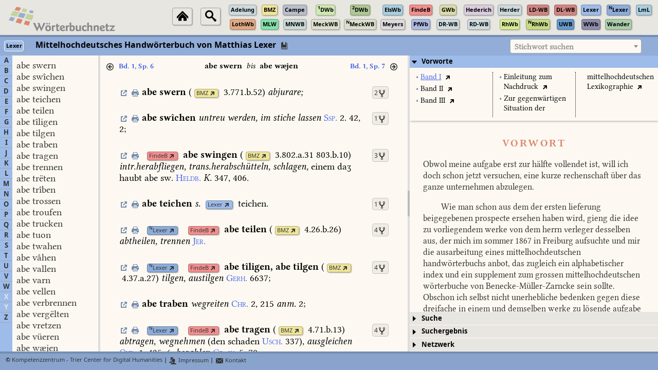

--- FILE ---
content_type: text/javascript
request_url: https://woerterbuchnetz.de/select2-4.0.12/dist/js/i18n/de.js
body_size: 246
content:
/*! Select2 4.0.12 | https://github.com/select2/select2/blob/master/LICENSE.md */

!function(){if(jQuery&&jQuery.fn&&jQuery.fn.select2&&jQuery.fn.select2.amd)var e=jQuery.fn.select2.amd;e.define("select2/i18n/de",[],function(){return{errorLoading:function(){return"Die Ergebnisse konnten nicht geladen werden."},inputTooLong:function(e){return"Bitte "+(e.input.length-e.maximum)+" Zeichen weniger eingeben"},inputTooShort:function(e){return"Bitte "+(e.minimum-e.input.length)+" Zeichen mehr eingeben"},loadingMore:function(){return"Lade mehr Ergebnisse…"},maximumSelected:function(e){var n="Sie können nur "+e.maximum+" Element";return 1!=e.maximum&&(n+="e"),n+=" auswählen"},noResults:function(){return"Keine Übereinstimmungen gefunden"},searching:function(){return"Suche…"},removeAllItems:function(){return"Entferne alle Elemente"}}}),e.define,e.require}();

--- FILE ---
content_type: text/javascript
request_url: https://woerterbuchnetz.de/jquery-treetable/jquery.treetable.js
body_size: 3813
content:
/*
 * jQuery treetable Plugin 3.2.0
 * http://ludo.cubicphuse.nl/jquery-treetable
 *
 * Copyright 2013, Ludo van den Boom
 * Dual licensed under the MIT or GPL Version 2 licenses.
 */
(function($) {
  var Node, Tree, methods;

  Node = (function() {
    function Node(row, tree, settings) {
      var parentId;

      this.row = row;
      this.tree = tree;
      this.settings = settings;

      // TODO Ensure id/parentId is always a string (not int)
      this.id = this.row.data(this.settings.nodeIdAttr);

      // TODO Move this to a setParentId function?
      parentId = this.row.data(this.settings.parentIdAttr);
      if (parentId != null && parentId !== "") {
        this.parentId = parentId;
      }

      this.treeCell = $(this.row.children(this.settings.columnElType)[this.settings.column]);
      this.expander = $(this.settings.expanderTemplate);
      this.indenter = $(this.settings.indenterTemplate);
      this.children = [];
      this.initialized = false;
      this.treeCell.prepend(this.indenter);
    }

    Node.prototype.addChild = function(child) {
      return this.children.push(child);
    };

    Node.prototype.ancestors = function() {
      var ancestors, node;
      node = this;
      ancestors = [];
      while (node = node.parentNode()) {
        ancestors.push(node);
      }
      return ancestors;
    };

    Node.prototype.collapse = function() {
      if (this.collapsed()) {
        return this;
      }

      this.row.removeClass("expanded").addClass("collapsed");

      this._hideChildren();
      this.expander.attr("title", this.settings.stringExpand);

      if (this.initialized && this.settings.onNodeCollapse != null) {
        this.settings.onNodeCollapse.apply(this);
      }

      return this;
    };

    Node.prototype.collapsed = function() {
      return this.row.hasClass("collapsed");
    };

    // TODO destroy: remove event handlers, expander, indenter, etc.

    Node.prototype.expand = function() {
      if (this.expanded()) {
        return this;
      }

      this.row.removeClass("collapsed").addClass("expanded");

      if (this.initialized && this.settings.onNodeExpand != null) {
        this.settings.onNodeExpand.apply(this);
      }

      if ($(this.row).is(":visible")) {
        this._showChildren();
      }

      this.expander.attr("title", this.settings.stringCollapse);

      return this;
    };

    Node.prototype.expanded = function() {
      return this.row.hasClass("expanded");
    };

    Node.prototype.hide = function() {
      this._hideChildren();
      this.row.hide();
      return this;
    };

    Node.prototype.isBranchNode = function() {
      if(this.children.length > 0 || this.row.data(this.settings.branchAttr) === true) {
        return true;
      } else {
        return false;
      }
    };

    Node.prototype.updateBranchLeafClass = function(){
      this.row.removeClass('branch');
      this.row.removeClass('leaf');
      this.row.addClass(this.isBranchNode() ? 'branch' : 'leaf');
    };

    Node.prototype.level = function() {
      return this.ancestors().length;
    };

    Node.prototype.parentNode = function() {
      if (this.parentId != null) {
        return this.tree[this.parentId];
      } else {
        return null;
      }
    };

    Node.prototype.removeChild = function(child) {
      var i = $.inArray(child, this.children);
      return this.children.splice(i, 1)
    };

    Node.prototype.render = function() {
      var handler,
          settings = this.settings,
          target;

      if (settings.expandable === true && this.isBranchNode()) {
        handler = function(e) {
          $(this).parents("table").treetable("node", $(this).parents("tr").data(settings.nodeIdAttr)).toggle();
          return e.preventDefault();
        };

        this.indenter.html(this.expander);
        target = settings.clickableNodeNames === true ? this.treeCell : this.expander;

        target.off("click.treetable").on("click.treetable", handler);
        target.off("keydown.treetable").on("keydown.treetable", function(e) {
          if (e.keyCode == 13) {
            handler.apply(this, [e]);
          }
        });
      }

      this.indenter[0].style.paddingLeft = "" + (this.level() * settings.indent) + "px";

      return this;
    };

    Node.prototype.reveal = function() {
      if (this.parentId != null) {
        this.parentNode().reveal();
      }
      return this.expand();
    };

    Node.prototype.setParent = function(node) {
      if (this.parentId != null) {
        this.tree[this.parentId].removeChild(this);
      }
      this.parentId = node.id;
      this.row.data(this.settings.parentIdAttr, node.id);
      return node.addChild(this);
    };

    Node.prototype.show = function() {
      if (!this.initialized) {
        this._initialize();
      }
      this.row.show();
      if (this.expanded()) {
        this._showChildren();
      }
      return this;
    };

    Node.prototype.toggle = function() {
      if (this.expanded()) {
        this.collapse();
      } else {
        this.expand();
      }
      return this;
    };

    Node.prototype._hideChildren = function() {
      var child, _i, _len, _ref, _results;
      _ref = this.children;
      _results = [];
      for (_i = 0, _len = _ref.length; _i < _len; _i++) {
        child = _ref[_i];
        _results.push(child.hide());
      }
      return _results;
    };

    Node.prototype._initialize = function() {
      var settings = this.settings;

      this.render();

      if (settings.expandable === true && settings.initialState === "collapsed") {
        this.collapse();
      } else {
        this.expand();
      }

      if (settings.onNodeInitialized != null) {
        settings.onNodeInitialized.apply(this);
      }

      return this.initialized = true;
    };

    Node.prototype._showChildren = function() {
      var child, _i, _len, _ref, _results;
      _ref = this.children;
      _results = [];
      for (_i = 0, _len = _ref.length; _i < _len; _i++) {
        child = _ref[_i];
        _results.push(child.show());
      }
      return _results;
    };

    return Node;
  })();

  Tree = (function() {
    function Tree(table, settings) {
      this.table = table;
      this.settings = settings;
      this.tree = {};

      // Cache the nodes and roots in simple arrays for quick access/iteration
      this.nodes = [];
      this.roots = [];
    }

    Tree.prototype.collapseAll = function() {
      var node, _i, _len, _ref, _results;
      _ref = this.nodes;
      _results = [];
      for (_i = 0, _len = _ref.length; _i < _len; _i++) {
        node = _ref[_i];
        _results.push(node.collapse());
      }
      return _results;
    };

    Tree.prototype.expandAll = function() {
      var node, _i, _len, _ref, _results;
      _ref = this.nodes;
      _results = [];
      for (_i = 0, _len = _ref.length; _i < _len; _i++) {
        node = _ref[_i];
        _results.push(node.expand());
      }
      return _results;
    };

    Tree.prototype.findLastNode = function (node) {
      if (node.children.length > 0) {
        return this.findLastNode(node.children[node.children.length - 1]);
      } else {
        return node;
      }
    };

    Tree.prototype.loadRows = function(rows) {
      var node, row, i;

      if (rows != null) {
        for (i = 0; i < rows.length; i++) {
          row = $(rows[i]);

          if (row.data(this.settings.nodeIdAttr) != null) {
            node = new Node(row, this.tree, this.settings);
            this.nodes.push(node);
            this.tree[node.id] = node;

            if (node.parentId != null && this.tree[node.parentId]) {
              this.tree[node.parentId].addChild(node);
            } else {
              this.roots.push(node);
            }
          }
        }
      }

      for (i = 0; i < this.nodes.length; i++) {
        node = this.nodes[i].updateBranchLeafClass();
      }

      return this;
    };

    Tree.prototype.move = function(node, destination) {
      // Conditions:
      // 1: +node+ should not be inserted as a child of +node+ itself.
      // 2: +destination+ should not be the same as +node+'s current parent (this
      //    prevents +node+ from being moved to the same location where it already
      //    is).
      // 3: +node+ should not be inserted in a location in a branch if this would
      //    result in +node+ being an ancestor of itself.
      var nodeParent = node.parentNode();
      if (node !== destination && destination.id !== node.parentId && $.inArray(node, destination.ancestors()) === -1) {
        node.setParent(destination);
        this._moveRows(node, destination);

        // Re-render parentNode if this is its first child node, and therefore
        // doesn't have the expander yet.
        if (node.parentNode().children.length === 1) {
          node.parentNode().render();
        }
      }

      if(nodeParent){
        nodeParent.updateBranchLeafClass();
      }
      if(node.parentNode()){
        node.parentNode().updateBranchLeafClass();
      }
      node.updateBranchLeafClass();
      return this;
    };

    Tree.prototype.removeNode = function(node) {
      // Recursively remove all descendants of +node+
      this.unloadBranch(node);

      // Remove node from DOM (<tr>)
      node.row.remove();

      // Remove node from parent children list
      if (node.parentId != null) {
        node.parentNode().removeChild(node);
      }

      // Clean up Tree object (so Node objects are GC-ed)
      delete this.tree[node.id];
      this.nodes.splice($.inArray(node, this.nodes), 1);

      return this;
    }

    Tree.prototype.render = function() {
      var root, _i, _len, _ref;
      _ref = this.roots;
      for (_i = 0, _len = _ref.length; _i < _len; _i++) {
        root = _ref[_i];

        // Naming is confusing (show/render). I do not call render on node from
        // here.
        root.show();
      }
      return this;
    };

    Tree.prototype.sortBranch = function(node, sortFun) {
      // First sort internal array of children
      node.children.sort(sortFun);

      // Next render rows in correct order on page
      this._sortChildRows(node);

      return this;
    };

    Tree.prototype.unloadBranch = function(node) {
      // Use a copy of the children array to not have other functions interfere
      // with this function if they manipulate the children array
      // (eg removeNode).
      var children = node.children.slice(0),
          i;

      for (i = 0; i < children.length; i++) {
        this.removeNode(children[i]);
      }

      // Reset node's collection of children
      node.children = [];

      node.updateBranchLeafClass();

      return this;
    };

    Tree.prototype._moveRows = function(node, destination) {
      var children = node.children, i;

      node.row.insertAfter(destination.row);
      node.render();

      // Loop backwards through children to have them end up on UI in correct
      // order (see #112)
      for (i = children.length - 1; i >= 0; i--) {
        this._moveRows(children[i], node);
      }
    };

    // Special _moveRows case, move children to itself to force sorting
    Tree.prototype._sortChildRows = function(parentNode) {
      return this._moveRows(parentNode, parentNode);
    };

    return Tree;
  })();

  // jQuery Plugin
  methods = {
    init: function(options, force) {
      var settings;

      settings = $.extend({
        branchAttr: "ttBranch",
        clickableNodeNames: false,
        column: 0,
        columnElType: "td", // i.e. 'td', 'th' or 'td,th'
        expandable: false,
        expanderTemplate: "<a href='#'>&nbsp;</a>",
        indent: 19,
        indenterTemplate: "<span class='indenter'></span>",
        initialState: "collapsed",
        nodeIdAttr: "ttId", // maps to data-tt-id
        parentIdAttr: "ttParentId", // maps to data-tt-parent-id
        stringExpand: "Expand",
        stringCollapse: "Collapse",

        // Events
        onInitialized: null,
        onNodeCollapse: null,
        onNodeExpand: null,
        onNodeInitialized: null
      }, options);

      return this.each(function() {
        var el = $(this), tree;

        if (force || el.data("treetable") === undefined) {
          tree = new Tree(this, settings);
          tree.loadRows(this.rows).render();

          el.addClass("treetable").data("treetable", tree);

          if (settings.onInitialized != null) {
            settings.onInitialized.apply(tree);
          }
        }

        return el;
      });
    },

    destroy: function() {
      return this.each(function() {
        return $(this).removeData("treetable").removeClass("treetable");
      });
    },

    collapseAll: function() {
      this.data("treetable").collapseAll();
      return this;
    },

    collapseNode: function(id) {
      var node = this.data("treetable").tree[id];

      if (node) {
        node.collapse();
      } else {
        throw new Error("Unknown node '" + id + "'");
      }

      return this;
    },

    expandAll: function() {
      this.data("treetable").expandAll();
      return this;
    },

    expandNode: function(id) {
      var node = this.data("treetable").tree[id];

      if (node) {
        if (!node.initialized) {
          node._initialize();
        }

        node.expand();
      } else {
        throw new Error("Unknown node '" + id + "'");
      }

      return this;
    },

    loadBranch: function(node, rows) {
      var settings = this.data("treetable").settings,
          tree = this.data("treetable").tree;

      // TODO Switch to $.parseHTML
      rows = $(rows);

      if (node == null) { // Inserting new root nodes
        this.append(rows);
      } else {
        var lastNode = this.data("treetable").findLastNode(node);
        rows.insertAfter(lastNode.row);
      }

      this.data("treetable").loadRows(rows);

      // Make sure nodes are properly initialized
      rows.filter("tr").each(function() {
        tree[$(this).data(settings.nodeIdAttr)].show();
      });

      if (node != null) {
        // Re-render parent to ensure expander icon is shown (#79)
        node.render().expand();
      }

      return this;
    },

    move: function(nodeId, destinationId) {
      var destination, node;

      node = this.data("treetable").tree[nodeId];
      destination = this.data("treetable").tree[destinationId];
      this.data("treetable").move(node, destination);

      return this;
    },

    node: function(id) {
      return this.data("treetable").tree[id];
    },

    removeNode: function(id) {
      var node = this.data("treetable").tree[id];

      if (node) {
        this.data("treetable").removeNode(node);
      } else {
        throw new Error("Unknown node '" + id + "'");
      }

      return this;
    },

    reveal: function(id) {
      var node = this.data("treetable").tree[id];

      if (node) {
        node.reveal();
      } else {
        throw new Error("Unknown node '" + id + "'");
      }

      return this;
    },

    sortBranch: function(node, columnOrFunction) {
      var settings = this.data("treetable").settings,
          prepValue,
          sortFun;

      columnOrFunction = columnOrFunction || settings.column;
      sortFun = columnOrFunction;

      if ($.isNumeric(columnOrFunction)) {
        sortFun = function(a, b) {
          var extractValue, valA, valB;

          extractValue = function(node) {
            var val = node.row.find("td:eq(" + columnOrFunction + ")").text();
            // Ignore trailing/leading whitespace and use uppercase values for
            // case insensitive ordering
            return $.trim(val).toUpperCase();
          }

          valA = extractValue(a);
          valB = extractValue(b);

          if (valA < valB) return -1;
          if (valA > valB) return 1;
          return 0;
        };
      }

      this.data("treetable").sortBranch(node, sortFun);
      return this;
    },

    unloadBranch: function(node) {
      this.data("treetable").unloadBranch(node);
      return this;
    }
  };

  $.fn.treetable = function(method) {
    if (methods[method]) {
      return methods[method].apply(this, Array.prototype.slice.call(arguments, 1));
    } else if (typeof method === 'object' || !method) {
      return methods.init.apply(this, arguments);
    } else {
      return $.error("Method " + method + " does not exist on jQuery.treetable");
    }
  };

  // Expose classes to world
  this.TreeTable || (this.TreeTable = {});
  this.TreeTable.Node = Node;
  this.TreeTable.Tree = Tree;
})(jQuery);
